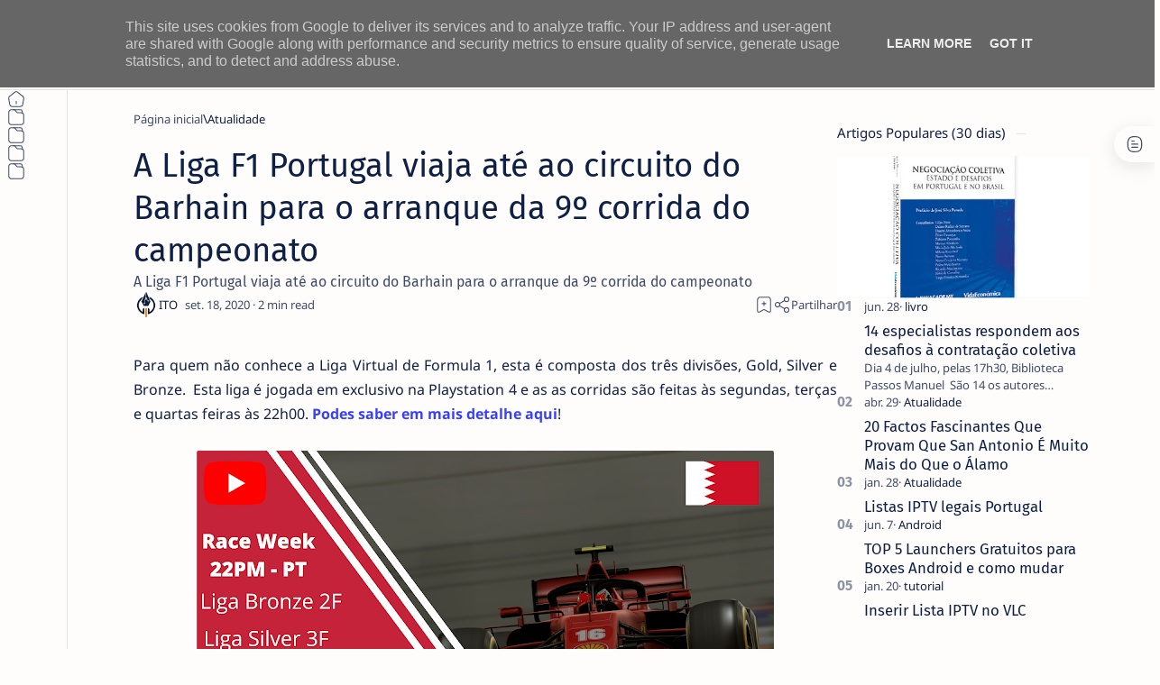

--- FILE ---
content_type: text/javascript; charset=UTF-8
request_url: https://www.netthings.pt/feeds/posts/summary/-/Atualidade?alt=json-in-script&orderby=updated&start-index=9585&max-results=6&callback=do_related_post_1769346962580
body_size: 5062
content:
// API callback
do_related_post_1769346962580({"version":"1.0","encoding":"UTF-8","feed":{"xmlns":"http://www.w3.org/2005/Atom","xmlns$openSearch":"http://a9.com/-/spec/opensearchrss/1.0/","xmlns$blogger":"http://schemas.google.com/blogger/2008","xmlns$georss":"http://www.georss.org/georss","xmlns$gd":"http://schemas.google.com/g/2005","xmlns$thr":"http://purl.org/syndication/thread/1.0","id":{"$t":"tag:blogger.com,1999:blog-1231294743353126365"},"updated":{"$t":"2026-01-25T04:35:06.070+00:00"},"category":[{"term":"Atualidade"},{"term":"Promoções"},{"term":"hbo"},{"term":"smartphone"},{"term":"Playstation."},{"term":"PrimeVideo"},{"term":"Casa Intiligente"},{"term":"netflix"},{"term":"geekbuying"},{"term":"Android"},{"term":"disneyplus"},{"term":"Box Tv"},{"term":"gearbest"},{"term":"APP"},{"term":"smallgadget"},{"term":"Smartwatch"},{"term":"IOS"},{"term":"Windows"},{"term":"portatil"},{"term":"tomtop"},{"term":"Amazon"},{"term":"appletv"},{"term":"gshopper"},{"term":"Áudio"},{"term":"Review"},{"term":"tv"},{"term":"monitor"},{"term":"rodas"},{"term":"coluna"},{"term":"Kodi"},{"term":"tablet"},{"term":"periferico"},{"term":"sky"},{"term":"fotografia"},{"term":"Xiaomi"},{"term":"bangood"},{"term":"Playstation"},{"term":"livro"},{"term":"pc"},{"term":"Lenovo"},{"term":"impressora"},{"term":"tutorial"},{"term":"MAC"},{"term":"aliexpress"},{"term":"Asus"},{"term":"Acer"},{"term":"plex"},{"term":"disney"},{"term":"Retro"},{"term":"HP"},{"term":"Huawei"},{"term":"Gaming"},{"term":"Google"},{"term":"OPPO"},{"term":"passatempo"},{"term":"linux"},{"term":"tronsmart"},{"term":"raspberry"},{"term":"Baseus"},{"term":"AOC"},{"term":"Canon"},{"term":"Dynabook"},{"term":"Pixel"},{"term":"macos"},{"term":"IA"},{"term":"Samsung"},{"term":"apple"},{"term":"recomendação"},{"term":"Consola"},{"term":"VLC"},{"term":"dhgate"},{"term":"Gemini"},{"term":"comando"},{"term":"Nokia"},{"term":"SPC"},{"term":"TCL"},{"term":"VPN"},{"term":"camara"},{"term":"highlights"},{"term":"lightinthebox"},{"term":"temu"},{"term":"Mecool"},{"term":"Microsoft"},{"term":"Realme"},{"term":"Tp-Link"},{"term":"Wiko"},{"term":"crypto"},{"term":"philips"},{"term":"quad-lock"},{"term":"Cibersegurança"},{"term":"KUU"},{"term":"Mi Box S"},{"term":"PTC"},{"term":"Sharp"},{"term":"Trust"},{"term":"streaming"},{"term":"Ciberataques"},{"term":"Fraude"},{"term":"Garmin"},{"term":"Hama"},{"term":"Kugoo"},{"term":"Logitech"},{"term":"Motorola"},{"term":"Phishing"},{"term":"PixelWatch"},{"term":"Pixelbuds"},{"term":"Prevenção"},{"term":"Proscenic"},{"term":"QNAP"},{"term":"Ransomware"},{"term":"Segway"},{"term":"SoundPeats"},{"term":"Youtube"},{"term":"gadgets"},{"term":"megavirus"},{"term":"mi band"},{"term":"prom tomtop"},{"term":"smart tv"},{"term":"software"},{"term":"stremio"},{"term":"tecnologia"},{"term":"welock"}],"title":{"type":"text","$t":"ITO - NETthings"},"subtitle":{"type":"html","$t":"Explore o melhor da tecnologia em um só lugar. Encontre dicas de Android, iOS, Windows e Linux, além de análises de hardware e guias práticos para Box TV e streaming. Facilitamos sua escolha com recomendações de produtos que realmente valem a pena."},"link":[{"rel":"http://schemas.google.com/g/2005#feed","type":"application/atom+xml","href":"https:\/\/www.netthings.pt\/feeds\/posts\/summary"},{"rel":"self","type":"application/atom+xml","href":"https:\/\/www.blogger.com\/feeds\/1231294743353126365\/posts\/summary\/-\/Atualidade?alt=json-in-script\u0026start-index=9585\u0026max-results=6\u0026orderby=updated"},{"rel":"alternate","type":"text/html","href":"https:\/\/www.netthings.pt\/search\/label\/Atualidade"},{"rel":"hub","href":"http://pubsubhubbub.appspot.com/"},{"rel":"previous","type":"application/atom+xml","href":"https:\/\/www.blogger.com\/feeds\/1231294743353126365\/posts\/summary\/-\/Atualidade\/-\/Atualidade?alt=json-in-script\u0026start-index=9579\u0026max-results=6\u0026orderby=updated"},{"rel":"next","type":"application/atom+xml","href":"https:\/\/www.blogger.com\/feeds\/1231294743353126365\/posts\/summary\/-\/Atualidade\/-\/Atualidade?alt=json-in-script\u0026start-index=9591\u0026max-results=6\u0026orderby=updated"}],"author":[{"name":{"$t":"ITO"},"uri":{"$t":"http:\/\/www.blogger.com\/profile\/03040227685560277780"},"email":{"$t":"noreply@blogger.com"},"gd$image":{"rel":"http://schemas.google.com/g/2005#thumbnail","width":"32","height":"32","src":"\/\/blogger.googleusercontent.com\/img\/b\/R29vZ2xl\/AVvXsEilNsUF19dPXDBMU2OPrqM9OE6TPCTJtacku1CcddX0KsxzOofTfuw21ORFo-aDXdN5P5CV5ntWoUrp5MfT73cq16t3whJG37XN8_TweCZmfsuardhRHKvRQazwlc7ZZVQ\/s96\/favicon-96x96.png"}}],"generator":{"version":"7.00","uri":"http://www.blogger.com","$t":"Blogger"},"openSearch$totalResults":{"$t":"13851"},"openSearch$startIndex":{"$t":"9585"},"openSearch$itemsPerPage":{"$t":"6"},"entry":[{"id":{"$t":"tag:blogger.com,1999:blog-1231294743353126365.post-5844852528635699259"},"published":{"$t":"2023-02-14T14:24:00.000+00:00"},"updated":{"$t":"2026-01-23T11:34:26.850+00:00"},"category":[{"scheme":"http://www.blogger.com/atom/ns#","term":"Atualidade"}],"title":{"type":"text","$t":"AVATAR: O CAMINHO DA ÁGUA"},"summary":{"type":"text","$t":"\u0026nbsp;\"Um filme de grandeza insuperável\"AVATAR: O CAMINHO DA ÁGUATORNOU-SE O FILME COM A MAIOR RECEITA BRUTA ACUMULADADE SEMPRE, EM PORTUGAL!Disponível só nos cinemas.O lançamento mundial de maior sucesso de 2022, AVATAR: O CAMINHO DA ÁGUA, tornou-se este ano, o filme com a maior receita bruta acumulada de sempre em Portugal (7.375 milhões de euros), revelando bem a preferência dos portugueses em"},"link":[{"rel":"replies","type":"application/atom+xml","href":"https:\/\/www.netthings.pt\/feeds\/5844852528635699259\/comments\/default","title":"Enviar feedback"},{"rel":"replies","type":"text/html","href":"https:\/\/www.netthings.pt\/2023\/02\/AVATAR-O-CAMINHO-DA-AGUA.html#comment-form","title":"0 Comentários"},{"rel":"edit","type":"application/atom+xml","href":"https:\/\/www.blogger.com\/feeds\/1231294743353126365\/posts\/default\/5844852528635699259"},{"rel":"self","type":"application/atom+xml","href":"https:\/\/www.blogger.com\/feeds\/1231294743353126365\/posts\/default\/5844852528635699259"},{"rel":"alternate","type":"text/html","href":"https:\/\/www.netthings.pt\/2023\/02\/AVATAR-O-CAMINHO-DA-AGUA.html","title":"AVATAR: O CAMINHO DA ÁGUA"}],"author":[{"name":{"$t":"João Martins"},"uri":{"$t":"http:\/\/www.blogger.com\/profile\/04446356666761086594"},"email":{"$t":"noreply@blogger.com"},"gd$image":{"rel":"http://schemas.google.com/g/2005#thumbnail","width":"32","height":"32","src":"\/\/blogger.googleusercontent.com\/img\/b\/R29vZ2xl\/AVvXsEiHAUOCt6TU5UD6B_vFG39dBoTsFFSW8OmLFXns3unJCenYfkpV8v9D7XamNwmN1OHw00yVaIT-m9qs0s7_rbb0ILZjYyMjNs3pWuwyvnTJ2oJFqNZDAWDpRF_HuXG48Q\/s113\/WhatsApp+Image+2022-08-11+at+10.03.43.jpeg"}}],"media$thumbnail":{"xmlns$media":"http://search.yahoo.com/mrss/","url":"https:\/\/blogger.googleusercontent.com\/img\/b\/R29vZ2xl\/AVvXsEi8P-AdS3XPcw35ZLL1PXz4D5_DQpO0Fpst6QtsYk6y1PjGmxuQpv8-8xlfO51_ek7_1TnUkgUNqJRHJX6bcGBR33dk8FcD2S2QZ5nlqxOlOlXSv6-Jljr_0CAzGj6mlkcb9zO2lSnhrmibTjUmVIPQfEgwaGx3L01f6LKaIvEnTF1A2PZtCahCfbpE2w\/s72-c\/unnamed%20%2828%29.png","height":"72","width":"72"},"thr$total":{"$t":"0"}},{"id":{"$t":"tag:blogger.com,1999:blog-1231294743353126365.post-5843537001753600485"},"published":{"$t":"2023-02-21T22:49:00.001+00:00"},"updated":{"$t":"2026-01-23T11:34:26.850+00:00"},"category":[{"scheme":"http://www.blogger.com/atom/ns#","term":"Atualidade"}],"title":{"type":"text","$t":"Entidades portuguesas estão abaixo da média europeia na utilização de serviços cloud"},"summary":{"type":"text","$t":"\u0026nbsp;Entidades portuguesas estão abaixo da média europeia na utilização de serviços cloudO estudo realizou-se entre abril e dezembro de 2022 e contou com a colaboração de 15 entidades financeiras, entre bancos e seguradoras.A NTT DATA, consultora global de negócios e tecnologia, que transforma as organizações pela inovação, acaba de apresentar o “Estudo Adoção Cloud no Setor Financeiro em "},"link":[{"rel":"replies","type":"application/atom+xml","href":"https:\/\/www.netthings.pt\/feeds\/5843537001753600485\/comments\/default","title":"Enviar feedback"},{"rel":"replies","type":"text/html","href":"https:\/\/www.netthings.pt\/2023\/02\/Entidades-portuguesas-estao-abaixo-da-media-europeia-na-utilizacao-de-servicos-cloud.html#comment-form","title":"0 Comentários"},{"rel":"edit","type":"application/atom+xml","href":"https:\/\/www.blogger.com\/feeds\/1231294743353126365\/posts\/default\/5843537001753600485"},{"rel":"self","type":"application/atom+xml","href":"https:\/\/www.blogger.com\/feeds\/1231294743353126365\/posts\/default\/5843537001753600485"},{"rel":"alternate","type":"text/html","href":"https:\/\/www.netthings.pt\/2023\/02\/Entidades-portuguesas-estao-abaixo-da-media-europeia-na-utilizacao-de-servicos-cloud.html","title":"Entidades portuguesas estão abaixo da média europeia na utilização de serviços cloud"}],"author":[{"name":{"$t":"João Martins"},"uri":{"$t":"http:\/\/www.blogger.com\/profile\/04446356666761086594"},"email":{"$t":"noreply@blogger.com"},"gd$image":{"rel":"http://schemas.google.com/g/2005#thumbnail","width":"32","height":"32","src":"\/\/blogger.googleusercontent.com\/img\/b\/R29vZ2xl\/AVvXsEiHAUOCt6TU5UD6B_vFG39dBoTsFFSW8OmLFXns3unJCenYfkpV8v9D7XamNwmN1OHw00yVaIT-m9qs0s7_rbb0ILZjYyMjNs3pWuwyvnTJ2oJFqNZDAWDpRF_HuXG48Q\/s113\/WhatsApp+Image+2022-08-11+at+10.03.43.jpeg"}}],"media$thumbnail":{"xmlns$media":"http://search.yahoo.com/mrss/","url":"https:\/\/blogger.googleusercontent.com\/img\/b\/R29vZ2xl\/AVvXsEiNM2dTGm2aknLzcUdVpbB9ZTiFXeX5qpqN5DMDfhWsEzSEL-gBwIq9xXFEXo9X-6GE18qqhhvG_fuCOK3Klz8fkoaCY3MXDuMw1kEKH1V8d15nFJi6MnAviZ1bygzf3UzIEKdv2kpayI9PvY5Kqw0_zbc6Hmn7I1BxqMiKRpNAZHym6lobXHHUHIO9Vw\/s72-c\/ntt%20data%20logo.jpg","height":"72","width":"72"},"thr$total":{"$t":"0"}},{"id":{"$t":"tag:blogger.com,1999:blog-1231294743353126365.post-5838929345718066139"},"published":{"$t":"2022-12-10T22:34:00.000+00:00"},"updated":{"$t":"2026-01-23T11:34:26.850+00:00"},"category":[{"scheme":"http://www.blogger.com/atom/ns#","term":"Atualidade"}],"title":{"type":"text","$t":"HUNTER E PITANGA JUNTAM-SE PARA UMA CAMPANHA DE CROWDFUNDING SOLIDÁRIO COM A CHÃO DOS BICHOS"},"summary":{"type":"text","$t":"\u0026nbsp;HUNTER E PITANGA JUNTAM-SE PARA UMA CAMPANHA DE CROWDFUNDING SOLIDÁRIO COM A CHÃO DOS BICHOSAté 19 de dezembro, quem contribuir para a campanha, habilita-se a ganhar dois pares das icónicas botas Original Tall da Hunter, personalizadas pela artista Pitanga. Todas as verbas angariadas revertem a favor da Chão dos Bichos, uma associação de resgate animal que, atualmente, cuida de cerca de 500"},"link":[{"rel":"replies","type":"application/atom+xml","href":"https:\/\/www.netthings.pt\/feeds\/5838929345718066139\/comments\/default","title":"Enviar feedback"},{"rel":"replies","type":"text/html","href":"https:\/\/www.netthings.pt\/2022\/12\/HUNTER-E-PITANGA-JUNTAM-SE-PARA-UMA-CAMPANHA-DE-CROWDFUNDING-SOLIDARIO-COM-A-CHAO-DOS-BICHOS.html#comment-form","title":"0 Comentários"},{"rel":"edit","type":"application/atom+xml","href":"https:\/\/www.blogger.com\/feeds\/1231294743353126365\/posts\/default\/5838929345718066139"},{"rel":"self","type":"application/atom+xml","href":"https:\/\/www.blogger.com\/feeds\/1231294743353126365\/posts\/default\/5838929345718066139"},{"rel":"alternate","type":"text/html","href":"https:\/\/www.netthings.pt\/2022\/12\/HUNTER-E-PITANGA-JUNTAM-SE-PARA-UMA-CAMPANHA-DE-CROWDFUNDING-SOLIDARIO-COM-A-CHAO-DOS-BICHOS.html","title":"HUNTER E PITANGA JUNTAM-SE PARA UMA CAMPANHA DE CROWDFUNDING SOLIDÁRIO COM A CHÃO DOS BICHOS"}],"author":[{"name":{"$t":"João Martins"},"uri":{"$t":"http:\/\/www.blogger.com\/profile\/04446356666761086594"},"email":{"$t":"noreply@blogger.com"},"gd$image":{"rel":"http://schemas.google.com/g/2005#thumbnail","width":"32","height":"32","src":"\/\/blogger.googleusercontent.com\/img\/b\/R29vZ2xl\/AVvXsEiHAUOCt6TU5UD6B_vFG39dBoTsFFSW8OmLFXns3unJCenYfkpV8v9D7XamNwmN1OHw00yVaIT-m9qs0s7_rbb0ILZjYyMjNs3pWuwyvnTJ2oJFqNZDAWDpRF_HuXG48Q\/s113\/WhatsApp+Image+2022-08-11+at+10.03.43.jpeg"}}],"media$thumbnail":{"xmlns$media":"http://search.yahoo.com/mrss/","url":"https:\/\/blogger.googleusercontent.com\/img\/b\/R29vZ2xl\/AVvXsEjKYIfkLRKSQK2iIG6A9g3x4Os-H6NBHkUxT-T5qJcO4DbLlseBrGxkLSfsoMjuJnEfiIvwvmgvSmoT87Fwe3LvGaWLEk6vEShLaW67rFLeROIeplHurhFjYTSI583czwy6QtC-jcPZOyxrD6BrSt1LFO6gZ13CLJpIRKeQMdNqFzTJpqOos2p-nJPtFw\/s72-c\/unnamed%20%2813%29.jpg","height":"72","width":"72"},"thr$total":{"$t":"0"}},{"id":{"$t":"tag:blogger.com,1999:blog-1231294743353126365.post-5833971088704305704"},"published":{"$t":"2023-01-19T10:24:00.001+00:00"},"updated":{"$t":"2026-01-23T11:34:26.850+00:00"},"category":[{"scheme":"http://www.blogger.com/atom/ns#","term":"Atualidade"}],"title":{"type":"text","$t":"Eaton alerta para um 2023 extremamente exigente: as 5 tendências para o setor da construção este ano"},"summary":{"type":"text","$t":"\u0026nbsp;Eaton alerta para um 2023 extremamente exigente: as 5 tendências para o setor da construção este anoA energia é um dos temas principais que irá moldar o sector dos edifícios comerciais, industriais e residenciais em 2023. No entanto, este ano promete trazer novos desafios para os players deste mercado, segundo a análise da Eaton, empresa líder na gestão de energia, que criou a lista das 5 "},"link":[{"rel":"replies","type":"application/atom+xml","href":"https:\/\/www.netthings.pt\/feeds\/5833971088704305704\/comments\/default","title":"Enviar feedback"},{"rel":"replies","type":"text/html","href":"https:\/\/www.netthings.pt\/2023\/01\/Eaton-alerta-para-um-2023-extremamente-exigente-as-5-tendencias-para-o-setor-da-construcao-este-ano.html#comment-form","title":"0 Comentários"},{"rel":"edit","type":"application/atom+xml","href":"https:\/\/www.blogger.com\/feeds\/1231294743353126365\/posts\/default\/5833971088704305704"},{"rel":"self","type":"application/atom+xml","href":"https:\/\/www.blogger.com\/feeds\/1231294743353126365\/posts\/default\/5833971088704305704"},{"rel":"alternate","type":"text/html","href":"https:\/\/www.netthings.pt\/2023\/01\/Eaton-alerta-para-um-2023-extremamente-exigente-as-5-tendencias-para-o-setor-da-construcao-este-ano.html","title":"Eaton alerta para um 2023 extremamente exigente: as 5 tendências para o setor da construção este ano"}],"author":[{"name":{"$t":"João Martins"},"uri":{"$t":"http:\/\/www.blogger.com\/profile\/04446356666761086594"},"email":{"$t":"noreply@blogger.com"},"gd$image":{"rel":"http://schemas.google.com/g/2005#thumbnail","width":"32","height":"32","src":"\/\/blogger.googleusercontent.com\/img\/b\/R29vZ2xl\/AVvXsEiHAUOCt6TU5UD6B_vFG39dBoTsFFSW8OmLFXns3unJCenYfkpV8v9D7XamNwmN1OHw00yVaIT-m9qs0s7_rbb0ILZjYyMjNs3pWuwyvnTJ2oJFqNZDAWDpRF_HuXG48Q\/s113\/WhatsApp+Image+2022-08-11+at+10.03.43.jpeg"}}],"media$thumbnail":{"xmlns$media":"http://search.yahoo.com/mrss/","url":"https:\/\/blogger.googleusercontent.com\/img\/b\/R29vZ2xl\/AVvXsEics5wOehAlp3g2AMQ5HaS27cTQX3ZC6tiJo_vhykXtl0sCgjQkh6bEZog4BC4h5xnA6eQxpOjLV2H_KsumgWwG0xgddfjqxUfU1dul6maWuHkA9PskH1Q76htMICAPwNGAPCe8GQ99Qei05uBdykE8lHlQx245SKOg7UADjknP851bJTPpaipUxnllZA\/s72-c\/unnamed%20%2864%29.jpg","height":"72","width":"72"},"thr$total":{"$t":"0"}},{"id":{"$t":"tag:blogger.com,1999:blog-1231294743353126365.post-5831080605005530608"},"published":{"$t":"2023-03-17T10:18:00.000+00:00"},"updated":{"$t":"2026-01-23T11:34:26.849+00:00"},"category":[{"scheme":"http://www.blogger.com/atom/ns#","term":"Atualidade"}],"title":{"type":"text","$t":" Apps falsas do WhatsApp e Telegram roubam fundos de criptomoeda"},"summary":{"type":"text","$t":"Apps falsas do WhatsApp e Telegram usadas para roubar fundos de criptomoedaA maioria das apps maliciosas detetadas pela ESET são clippers – malware que verifica constantemente uma área de armazenamento temporária, ou clipboard, com dados que o utilizador pretende copiar de um local para outro, em busca de carteiras de criptomoeda.A ESET descobriu websites falsos de Telegram e WhatsApp que visam "},"link":[{"rel":"replies","type":"application/atom+xml","href":"https:\/\/www.netthings.pt\/feeds\/5831080605005530608\/comments\/default","title":"Enviar feedback"},{"rel":"replies","type":"text/html","href":"https:\/\/www.netthings.pt\/2023\/03\/apps-falsas-do-whatsapp-e-telegram-roubam-fundos-de-criptomoeda.html#comment-form","title":"0 Comentários"},{"rel":"edit","type":"application/atom+xml","href":"https:\/\/www.blogger.com\/feeds\/1231294743353126365\/posts\/default\/5831080605005530608"},{"rel":"self","type":"application/atom+xml","href":"https:\/\/www.blogger.com\/feeds\/1231294743353126365\/posts\/default\/5831080605005530608"},{"rel":"alternate","type":"text/html","href":"https:\/\/www.netthings.pt\/2023\/03\/apps-falsas-do-whatsapp-e-telegram-roubam-fundos-de-criptomoeda.html","title":" Apps falsas do WhatsApp e Telegram roubam fundos de criptomoeda"}],"author":[{"name":{"$t":"pereira"},"uri":{"$t":"http:\/\/www.blogger.com\/profile\/07112604577883664406"},"email":{"$t":"noreply@blogger.com"},"gd$image":{"rel":"http://schemas.google.com/g/2005#thumbnail","width":"16","height":"16","src":"https:\/\/img1.blogblog.com\/img\/b16-rounded.gif"}}],"media$thumbnail":{"xmlns$media":"http://search.yahoo.com/mrss/","url":"https:\/\/blogger.googleusercontent.com\/img\/b\/R29vZ2xl\/AVvXsEiAvrdWby44iwS7hBgTX__TdbeAkz5N9pwvQsjsUdTKbsL6hy6ArluLrb2AFcSq_-_RA2lT-j0qinITH3BPmTYWXiSQ-eD15Qo2mNwPKNbbmOAXFYXhSp7U7kdah9jAKZPcM04AbjxzibdWKVxL13uyIweWQYVM8GL3v_n9XelL7Kzkh6h5QlH7JI_Mgg\/s72-c\/image002.jpg","height":"72","width":"72"},"thr$total":{"$t":"0"}},{"id":{"$t":"tag:blogger.com,1999:blog-1231294743353126365.post-5830356772409034215"},"published":{"$t":"2022-12-05T11:36:00.001+00:00"},"updated":{"$t":"2026-01-23T11:34:26.849+00:00"},"category":[{"scheme":"http://www.blogger.com/atom/ns#","term":"Atualidade"}],"title":{"type":"text","$t":"AGON by AOC lança AGM600: um rato de gaming de alto desempenho"},"summary":{"type":"text","$t":"\u0026nbsp;AGON by AOC lança AGM600: um rato de gaming de alto desempenhoA AGON by AOC - uma das marcas líderes mundiais de monitores de gaming e acessórios de TI - lança o rato de gaming AGON AGM600, pensado especialmente para entusiastas de esports e jogadores hardcore de FPS e títulos de ação. Apresentando um design ergonómico e confortável, com um apoio de polegar texturizado e uma superfície "},"link":[{"rel":"replies","type":"application/atom+xml","href":"https:\/\/www.netthings.pt\/feeds\/5830356772409034215\/comments\/default","title":"Enviar feedback"},{"rel":"replies","type":"text/html","href":"https:\/\/www.netthings.pt\/2022\/12\/AGON-by-AOC-lanca-AGM600-um-rato-de-gaming-de-alto-desempenho.html#comment-form","title":"0 Comentários"},{"rel":"edit","type":"application/atom+xml","href":"https:\/\/www.blogger.com\/feeds\/1231294743353126365\/posts\/default\/5830356772409034215"},{"rel":"self","type":"application/atom+xml","href":"https:\/\/www.blogger.com\/feeds\/1231294743353126365\/posts\/default\/5830356772409034215"},{"rel":"alternate","type":"text/html","href":"https:\/\/www.netthings.pt\/2022\/12\/AGON-by-AOC-lanca-AGM600-um-rato-de-gaming-de-alto-desempenho.html","title":"AGON by AOC lança AGM600: um rato de gaming de alto desempenho"}],"author":[{"name":{"$t":"João Martins"},"uri":{"$t":"http:\/\/www.blogger.com\/profile\/04446356666761086594"},"email":{"$t":"noreply@blogger.com"},"gd$image":{"rel":"http://schemas.google.com/g/2005#thumbnail","width":"32","height":"32","src":"\/\/blogger.googleusercontent.com\/img\/b\/R29vZ2xl\/AVvXsEiHAUOCt6TU5UD6B_vFG39dBoTsFFSW8OmLFXns3unJCenYfkpV8v9D7XamNwmN1OHw00yVaIT-m9qs0s7_rbb0ILZjYyMjNs3pWuwyvnTJ2oJFqNZDAWDpRF_HuXG48Q\/s113\/WhatsApp+Image+2022-08-11+at+10.03.43.jpeg"}}],"media$thumbnail":{"xmlns$media":"http://search.yahoo.com/mrss/","url":"https:\/\/blogger.googleusercontent.com\/img\/b\/R29vZ2xl\/AVvXsEgsfRggP_I2LZYQsOl9Xzb42R_4T06sR2tAtJIF5cHq6eVoZZw0MPQfb732DYqFD52oIGRM69azLhmuo9dm9WjauxcaeOnwOrf71WwIR2d3ZmgZSyq60aRphmpfkcP18pKVa6h431Tw0bm9bfkZAgb6WyWTF0_qg8XheIRXGpVQ29YuCb1uzd8XLke5EA\/s72-c\/AGON_AGM600_530x260.jpg","height":"72","width":"72"},"thr$total":{"$t":"0"}}]}});